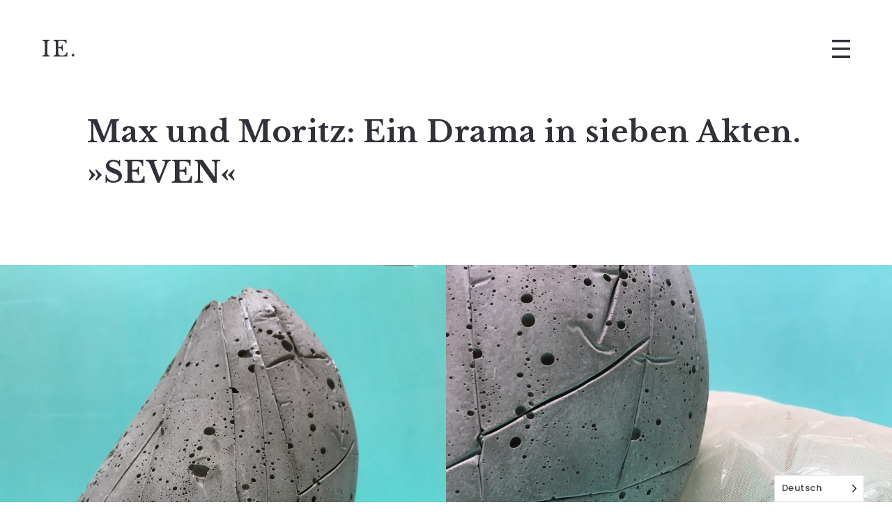

--- FILE ---
content_type: text/html; charset=UTF-8
request_url: https://www.iriseinoeder.com/allgemein/max-und-moritz-seven/
body_size: 41908
content:
<!DOCTYPE html>
<html lang="de">
  <head>
    <meta http-equiv="Content-Type" content="text/html; charset=UTF-8" />
    <meta name="format-detection" content="telephone=no" />
    <meta property="og:image" content="https://www.iriseinoeder.com/wp-content/uploads/2021/10/IRIS-EINOEDER_Max-and-Moritz_act7_high_res3.jpg" />    <link rel="profile" href="http://gmpg.org/xfn/11">
	<link rel="pingback" href="https://www.iriseinoeder.com/xmlrpc.php">
    <meta name="viewport" content="width=device-width, initial-scale=1.0, viewport-fit=cover">
	    
    <title>Max und Moritz: Ein Drama in sieben Akten. »SEVEN« &#8211; Iris Einoeder Art</title>
<meta name='robots' content='max-image-preview:large' />
	<style>img:is([sizes="auto" i], [sizes^="auto," i]) { contain-intrinsic-size: 3000px 1500px }</style>
	<link rel='dns-prefetch' href='//fonts.googleapis.com' />
<link rel="alternate" type="application/rss+xml" title="Iris Einoeder Art &raquo; Feed" href="https://www.iriseinoeder.com/feed/" />
<link rel="alternate" type="application/rss+xml" title="Iris Einoeder Art &raquo; Kommentar-Feed" href="https://www.iriseinoeder.com/comments/feed/" />
<script type="text/javascript">
/* <![CDATA[ */
window._wpemojiSettings = {"baseUrl":"https:\/\/s.w.org\/images\/core\/emoji\/16.0.1\/72x72\/","ext":".png","svgUrl":"https:\/\/s.w.org\/images\/core\/emoji\/16.0.1\/svg\/","svgExt":".svg","source":{"concatemoji":"https:\/\/www.iriseinoeder.com\/wp-includes\/js\/wp-emoji-release.min.js?ver=6.8.3"}};
/*! This file is auto-generated */
!function(s,n){var o,i,e;function c(e){try{var t={supportTests:e,timestamp:(new Date).valueOf()};sessionStorage.setItem(o,JSON.stringify(t))}catch(e){}}function p(e,t,n){e.clearRect(0,0,e.canvas.width,e.canvas.height),e.fillText(t,0,0);var t=new Uint32Array(e.getImageData(0,0,e.canvas.width,e.canvas.height).data),a=(e.clearRect(0,0,e.canvas.width,e.canvas.height),e.fillText(n,0,0),new Uint32Array(e.getImageData(0,0,e.canvas.width,e.canvas.height).data));return t.every(function(e,t){return e===a[t]})}function u(e,t){e.clearRect(0,0,e.canvas.width,e.canvas.height),e.fillText(t,0,0);for(var n=e.getImageData(16,16,1,1),a=0;a<n.data.length;a++)if(0!==n.data[a])return!1;return!0}function f(e,t,n,a){switch(t){case"flag":return n(e,"\ud83c\udff3\ufe0f\u200d\u26a7\ufe0f","\ud83c\udff3\ufe0f\u200b\u26a7\ufe0f")?!1:!n(e,"\ud83c\udde8\ud83c\uddf6","\ud83c\udde8\u200b\ud83c\uddf6")&&!n(e,"\ud83c\udff4\udb40\udc67\udb40\udc62\udb40\udc65\udb40\udc6e\udb40\udc67\udb40\udc7f","\ud83c\udff4\u200b\udb40\udc67\u200b\udb40\udc62\u200b\udb40\udc65\u200b\udb40\udc6e\u200b\udb40\udc67\u200b\udb40\udc7f");case"emoji":return!a(e,"\ud83e\udedf")}return!1}function g(e,t,n,a){var r="undefined"!=typeof WorkerGlobalScope&&self instanceof WorkerGlobalScope?new OffscreenCanvas(300,150):s.createElement("canvas"),o=r.getContext("2d",{willReadFrequently:!0}),i=(o.textBaseline="top",o.font="600 32px Arial",{});return e.forEach(function(e){i[e]=t(o,e,n,a)}),i}function t(e){var t=s.createElement("script");t.src=e,t.defer=!0,s.head.appendChild(t)}"undefined"!=typeof Promise&&(o="wpEmojiSettingsSupports",i=["flag","emoji"],n.supports={everything:!0,everythingExceptFlag:!0},e=new Promise(function(e){s.addEventListener("DOMContentLoaded",e,{once:!0})}),new Promise(function(t){var n=function(){try{var e=JSON.parse(sessionStorage.getItem(o));if("object"==typeof e&&"number"==typeof e.timestamp&&(new Date).valueOf()<e.timestamp+604800&&"object"==typeof e.supportTests)return e.supportTests}catch(e){}return null}();if(!n){if("undefined"!=typeof Worker&&"undefined"!=typeof OffscreenCanvas&&"undefined"!=typeof URL&&URL.createObjectURL&&"undefined"!=typeof Blob)try{var e="postMessage("+g.toString()+"("+[JSON.stringify(i),f.toString(),p.toString(),u.toString()].join(",")+"));",a=new Blob([e],{type:"text/javascript"}),r=new Worker(URL.createObjectURL(a),{name:"wpTestEmojiSupports"});return void(r.onmessage=function(e){c(n=e.data),r.terminate(),t(n)})}catch(e){}c(n=g(i,f,p,u))}t(n)}).then(function(e){for(var t in e)n.supports[t]=e[t],n.supports.everything=n.supports.everything&&n.supports[t],"flag"!==t&&(n.supports.everythingExceptFlag=n.supports.everythingExceptFlag&&n.supports[t]);n.supports.everythingExceptFlag=n.supports.everythingExceptFlag&&!n.supports.flag,n.DOMReady=!1,n.readyCallback=function(){n.DOMReady=!0}}).then(function(){return e}).then(function(){var e;n.supports.everything||(n.readyCallback(),(e=n.source||{}).concatemoji?t(e.concatemoji):e.wpemoji&&e.twemoji&&(t(e.twemoji),t(e.wpemoji)))}))}((window,document),window._wpemojiSettings);
/* ]]> */
</script>
<style id='wp-emoji-styles-inline-css' type='text/css'>

	img.wp-smiley, img.emoji {
		display: inline !important;
		border: none !important;
		box-shadow: none !important;
		height: 1em !important;
		width: 1em !important;
		margin: 0 0.07em !important;
		vertical-align: -0.1em !important;
		background: none !important;
		padding: 0 !important;
	}
</style>
<link rel='stylesheet' id='wp-block-library-css' href='https://www.iriseinoeder.com/wp-includes/css/dist/block-library/style.min.css?ver=6.8.3' type='text/css' media='all' />
<style id='classic-theme-styles-inline-css' type='text/css'>
/*! This file is auto-generated */
.wp-block-button__link{color:#fff;background-color:#32373c;border-radius:9999px;box-shadow:none;text-decoration:none;padding:calc(.667em + 2px) calc(1.333em + 2px);font-size:1.125em}.wp-block-file__button{background:#32373c;color:#fff;text-decoration:none}
</style>
<style id='global-styles-inline-css' type='text/css'>
:root{--wp--preset--aspect-ratio--square: 1;--wp--preset--aspect-ratio--4-3: 4/3;--wp--preset--aspect-ratio--3-4: 3/4;--wp--preset--aspect-ratio--3-2: 3/2;--wp--preset--aspect-ratio--2-3: 2/3;--wp--preset--aspect-ratio--16-9: 16/9;--wp--preset--aspect-ratio--9-16: 9/16;--wp--preset--color--black: #000000;--wp--preset--color--cyan-bluish-gray: #abb8c3;--wp--preset--color--white: #ffffff;--wp--preset--color--pale-pink: #f78da7;--wp--preset--color--vivid-red: #cf2e2e;--wp--preset--color--luminous-vivid-orange: #ff6900;--wp--preset--color--luminous-vivid-amber: #fcb900;--wp--preset--color--light-green-cyan: #7bdcb5;--wp--preset--color--vivid-green-cyan: #00d084;--wp--preset--color--pale-cyan-blue: #8ed1fc;--wp--preset--color--vivid-cyan-blue: #0693e3;--wp--preset--color--vivid-purple: #9b51e0;--wp--preset--gradient--vivid-cyan-blue-to-vivid-purple: linear-gradient(135deg,rgba(6,147,227,1) 0%,rgb(155,81,224) 100%);--wp--preset--gradient--light-green-cyan-to-vivid-green-cyan: linear-gradient(135deg,rgb(122,220,180) 0%,rgb(0,208,130) 100%);--wp--preset--gradient--luminous-vivid-amber-to-luminous-vivid-orange: linear-gradient(135deg,rgba(252,185,0,1) 0%,rgba(255,105,0,1) 100%);--wp--preset--gradient--luminous-vivid-orange-to-vivid-red: linear-gradient(135deg,rgba(255,105,0,1) 0%,rgb(207,46,46) 100%);--wp--preset--gradient--very-light-gray-to-cyan-bluish-gray: linear-gradient(135deg,rgb(238,238,238) 0%,rgb(169,184,195) 100%);--wp--preset--gradient--cool-to-warm-spectrum: linear-gradient(135deg,rgb(74,234,220) 0%,rgb(151,120,209) 20%,rgb(207,42,186) 40%,rgb(238,44,130) 60%,rgb(251,105,98) 80%,rgb(254,248,76) 100%);--wp--preset--gradient--blush-light-purple: linear-gradient(135deg,rgb(255,206,236) 0%,rgb(152,150,240) 100%);--wp--preset--gradient--blush-bordeaux: linear-gradient(135deg,rgb(254,205,165) 0%,rgb(254,45,45) 50%,rgb(107,0,62) 100%);--wp--preset--gradient--luminous-dusk: linear-gradient(135deg,rgb(255,203,112) 0%,rgb(199,81,192) 50%,rgb(65,88,208) 100%);--wp--preset--gradient--pale-ocean: linear-gradient(135deg,rgb(255,245,203) 0%,rgb(182,227,212) 50%,rgb(51,167,181) 100%);--wp--preset--gradient--electric-grass: linear-gradient(135deg,rgb(202,248,128) 0%,rgb(113,206,126) 100%);--wp--preset--gradient--midnight: linear-gradient(135deg,rgb(2,3,129) 0%,rgb(40,116,252) 100%);--wp--preset--font-size--small: 13px;--wp--preset--font-size--medium: 20px;--wp--preset--font-size--large: 36px;--wp--preset--font-size--x-large: 42px;--wp--preset--spacing--20: 0.44rem;--wp--preset--spacing--30: 0.67rem;--wp--preset--spacing--40: 1rem;--wp--preset--spacing--50: 1.5rem;--wp--preset--spacing--60: 2.25rem;--wp--preset--spacing--70: 3.38rem;--wp--preset--spacing--80: 5.06rem;--wp--preset--shadow--natural: 6px 6px 9px rgba(0, 0, 0, 0.2);--wp--preset--shadow--deep: 12px 12px 50px rgba(0, 0, 0, 0.4);--wp--preset--shadow--sharp: 6px 6px 0px rgba(0, 0, 0, 0.2);--wp--preset--shadow--outlined: 6px 6px 0px -3px rgba(255, 255, 255, 1), 6px 6px rgba(0, 0, 0, 1);--wp--preset--shadow--crisp: 6px 6px 0px rgba(0, 0, 0, 1);}:where(.is-layout-flex){gap: 0.5em;}:where(.is-layout-grid){gap: 0.5em;}body .is-layout-flex{display: flex;}.is-layout-flex{flex-wrap: wrap;align-items: center;}.is-layout-flex > :is(*, div){margin: 0;}body .is-layout-grid{display: grid;}.is-layout-grid > :is(*, div){margin: 0;}:where(.wp-block-columns.is-layout-flex){gap: 2em;}:where(.wp-block-columns.is-layout-grid){gap: 2em;}:where(.wp-block-post-template.is-layout-flex){gap: 1.25em;}:where(.wp-block-post-template.is-layout-grid){gap: 1.25em;}.has-black-color{color: var(--wp--preset--color--black) !important;}.has-cyan-bluish-gray-color{color: var(--wp--preset--color--cyan-bluish-gray) !important;}.has-white-color{color: var(--wp--preset--color--white) !important;}.has-pale-pink-color{color: var(--wp--preset--color--pale-pink) !important;}.has-vivid-red-color{color: var(--wp--preset--color--vivid-red) !important;}.has-luminous-vivid-orange-color{color: var(--wp--preset--color--luminous-vivid-orange) !important;}.has-luminous-vivid-amber-color{color: var(--wp--preset--color--luminous-vivid-amber) !important;}.has-light-green-cyan-color{color: var(--wp--preset--color--light-green-cyan) !important;}.has-vivid-green-cyan-color{color: var(--wp--preset--color--vivid-green-cyan) !important;}.has-pale-cyan-blue-color{color: var(--wp--preset--color--pale-cyan-blue) !important;}.has-vivid-cyan-blue-color{color: var(--wp--preset--color--vivid-cyan-blue) !important;}.has-vivid-purple-color{color: var(--wp--preset--color--vivid-purple) !important;}.has-black-background-color{background-color: var(--wp--preset--color--black) !important;}.has-cyan-bluish-gray-background-color{background-color: var(--wp--preset--color--cyan-bluish-gray) !important;}.has-white-background-color{background-color: var(--wp--preset--color--white) !important;}.has-pale-pink-background-color{background-color: var(--wp--preset--color--pale-pink) !important;}.has-vivid-red-background-color{background-color: var(--wp--preset--color--vivid-red) !important;}.has-luminous-vivid-orange-background-color{background-color: var(--wp--preset--color--luminous-vivid-orange) !important;}.has-luminous-vivid-amber-background-color{background-color: var(--wp--preset--color--luminous-vivid-amber) !important;}.has-light-green-cyan-background-color{background-color: var(--wp--preset--color--light-green-cyan) !important;}.has-vivid-green-cyan-background-color{background-color: var(--wp--preset--color--vivid-green-cyan) !important;}.has-pale-cyan-blue-background-color{background-color: var(--wp--preset--color--pale-cyan-blue) !important;}.has-vivid-cyan-blue-background-color{background-color: var(--wp--preset--color--vivid-cyan-blue) !important;}.has-vivid-purple-background-color{background-color: var(--wp--preset--color--vivid-purple) !important;}.has-black-border-color{border-color: var(--wp--preset--color--black) !important;}.has-cyan-bluish-gray-border-color{border-color: var(--wp--preset--color--cyan-bluish-gray) !important;}.has-white-border-color{border-color: var(--wp--preset--color--white) !important;}.has-pale-pink-border-color{border-color: var(--wp--preset--color--pale-pink) !important;}.has-vivid-red-border-color{border-color: var(--wp--preset--color--vivid-red) !important;}.has-luminous-vivid-orange-border-color{border-color: var(--wp--preset--color--luminous-vivid-orange) !important;}.has-luminous-vivid-amber-border-color{border-color: var(--wp--preset--color--luminous-vivid-amber) !important;}.has-light-green-cyan-border-color{border-color: var(--wp--preset--color--light-green-cyan) !important;}.has-vivid-green-cyan-border-color{border-color: var(--wp--preset--color--vivid-green-cyan) !important;}.has-pale-cyan-blue-border-color{border-color: var(--wp--preset--color--pale-cyan-blue) !important;}.has-vivid-cyan-blue-border-color{border-color: var(--wp--preset--color--vivid-cyan-blue) !important;}.has-vivid-purple-border-color{border-color: var(--wp--preset--color--vivid-purple) !important;}.has-vivid-cyan-blue-to-vivid-purple-gradient-background{background: var(--wp--preset--gradient--vivid-cyan-blue-to-vivid-purple) !important;}.has-light-green-cyan-to-vivid-green-cyan-gradient-background{background: var(--wp--preset--gradient--light-green-cyan-to-vivid-green-cyan) !important;}.has-luminous-vivid-amber-to-luminous-vivid-orange-gradient-background{background: var(--wp--preset--gradient--luminous-vivid-amber-to-luminous-vivid-orange) !important;}.has-luminous-vivid-orange-to-vivid-red-gradient-background{background: var(--wp--preset--gradient--luminous-vivid-orange-to-vivid-red) !important;}.has-very-light-gray-to-cyan-bluish-gray-gradient-background{background: var(--wp--preset--gradient--very-light-gray-to-cyan-bluish-gray) !important;}.has-cool-to-warm-spectrum-gradient-background{background: var(--wp--preset--gradient--cool-to-warm-spectrum) !important;}.has-blush-light-purple-gradient-background{background: var(--wp--preset--gradient--blush-light-purple) !important;}.has-blush-bordeaux-gradient-background{background: var(--wp--preset--gradient--blush-bordeaux) !important;}.has-luminous-dusk-gradient-background{background: var(--wp--preset--gradient--luminous-dusk) !important;}.has-pale-ocean-gradient-background{background: var(--wp--preset--gradient--pale-ocean) !important;}.has-electric-grass-gradient-background{background: var(--wp--preset--gradient--electric-grass) !important;}.has-midnight-gradient-background{background: var(--wp--preset--gradient--midnight) !important;}.has-small-font-size{font-size: var(--wp--preset--font-size--small) !important;}.has-medium-font-size{font-size: var(--wp--preset--font-size--medium) !important;}.has-large-font-size{font-size: var(--wp--preset--font-size--large) !important;}.has-x-large-font-size{font-size: var(--wp--preset--font-size--x-large) !important;}
:where(.wp-block-post-template.is-layout-flex){gap: 1.25em;}:where(.wp-block-post-template.is-layout-grid){gap: 1.25em;}
:where(.wp-block-columns.is-layout-flex){gap: 2em;}:where(.wp-block-columns.is-layout-grid){gap: 2em;}
:root :where(.wp-block-pullquote){font-size: 1.5em;line-height: 1.6;}
</style>
<link rel='stylesheet' id='bootstrap-css' href='https://www.iriseinoeder.com/wp-content/plugins/bm-builder/assets/css/bootstrap.min.css?ver=3.3.7' type='text/css' media='all' />
<link rel='stylesheet' id='owl-carousel-css' href='https://www.iriseinoeder.com/wp-content/plugins/bm-builder/assets/css/owl.carousel.min.css?ver=2.3.0' type='text/css' media='all' />
<link rel='stylesheet' id='ux-default-font-css' href='https://www.iriseinoeder.com/wp-content/plugins/bm-builder/assets/css/default-fonts.css?ver=3.16.3' type='text/css' media='all' />
<link rel='stylesheet' id='ux-cb-modules-style-css' href='https://www.iriseinoeder.com/wp-content/plugins/bm-builder/assets/css/modules-style.min.css?ver=3.16.3' type='text/css' media='all' />
<link rel='stylesheet' id='weglot-css-css' href='https://www.iriseinoeder.com/wp-content/plugins/weglot/dist/css/front-css.css?ver=4.3.3' type='text/css' media='all' />
<link rel='stylesheet' id='new-flag-css-css' href='https://www.iriseinoeder.com/wp-content/plugins/weglot/dist/css/new-flags.css?ver=4.3.3' type='text/css' media='all' />
<link rel='stylesheet' id='fontawesome-brand-min-css' href='https://www.iriseinoeder.com/wp-content/themes/air-theme2/styles/fontawesome-brand-min.css?ver=6.5.1' type='text/css' media='screen' />
<link rel='stylesheet' id='google-fonts-Poppins-css' href='https://fonts.googleapis.com/css?family=Poppins%3A300%2C500%2C600&#038;ver=1.0.0' type='text/css' media='screen' />
<link rel='stylesheet' id='google-fonts-Libre+Baskerville-css' href='https://fonts.googleapis.com/css?family=Libre+Baskerville%3A400%2C700&#038;ver=1.0.0' type='text/css' media='screen' />
<link rel='stylesheet' id='airtheme-default-fonts-css' href='https://www.iriseinoeder.com/wp-content/themes/air-theme2/styles/default-fonts.css?ver=1.0.0' type='text/css' media='screen' />
<link rel='stylesheet' id='photoswipe-css' href='https://www.iriseinoeder.com/wp-content/plugins/bm-builder/assets/css/photoswipe.css?ver=4.1.3' type='text/css' media='all' />
<link rel='stylesheet' id='airtheme-archive-style-css' href='https://www.iriseinoeder.com/wp-content/themes/air-theme2/styles/archive.css?ver=1.0.0' type='text/css' media='screen' />
<link rel='stylesheet' id='airtheme-menuicon-hamburg-css' href='https://www.iriseinoeder.com/wp-content/themes/air-theme2/styles/menuicon-hamburg.css?ver=1.0' type='text/css' media='screen' />
<link rel='stylesheet' id='airtheme-interface-style-css' href='https://www.iriseinoeder.com/wp-content/themes/air-theme2/styles/style.css?ver=2.1.0' type='text/css' media='screen' />
<style id='airtheme-interface-style-inline-css' type='text/css'>
body{ --color-hightlight:#CFBCA6; --color-bg:#FFFFFF; --color-header-bg:#FFFFFF; --color-pageloader-bg:#FFFFFF; --body-border-color:#C8C8CC; --color-auxiliary: #F8F8F8; --color-logo:#313139; --color-alt-logo:#FFFFFF; --color-tagline:#313139; --color-alt-tagline:#FFFFFF; --color-menu:#313139; --color-alt-menu:#FFFFFF; --color-menu-hover:#313139; --color-menu-current:#313139; --color-menu-hover-alt:#FFFFFF; --color-menu-current-alt:#FFFFFF; --bgcolor-expanded-panel:#FFFFFF; --color-text-logo-expanded-panel:#313139; --color-tagline-expanded-panel:#313139; --color-menu-expanded-panel:#313139; --color-menu-expanded-panel-hover:#313139; --color-menu-expanded-panel-current:#313139; --color-title:#313139; --color-content:#414145; --color-content-linked:#CFBCA6; --color-content-hover:#414145; --color-meta:#ADADAD; --color-meta-link:#B8A772; --color-single-portfolio-caption:#666666; --color-single-navi:#313139; --color-comment-tit:#313139; --color-comment-con:#313139; --color-comment-author:#313139; --color-selection:#000000; --color-selection-bg:#F0E8DF; --color-button-text:#313139; --color-button-bg-hover:#313139; --color-input-text:#ADADAD; --color-input-text-focus:#313139; --color-widget-tit:#F0F0F0; --bg-widget-tit:#414145; --color-widget:#313139; --color-widget-link-hover:#C2AB6B; --color-footer-bg:#FFFFFF; --color-footer-text:#313139;} :root{ --marginBottomLogo: 20px; } @media (min-width: 768px) { } @media (min-width: 1200px) { .container,.container-class.container .bm-wrap.module.col-0:not(.bm-force-full) > .module-inside { width: 1070px!important; --width-container:1070px; } :root{--mainWidth:1070px;} body.single .container,body.single .container-class.container .bm-wrap.module.col-0:not(.bm-force-full) > .module-inside { width: 1070px!important; --width-container:1070px; } body.single{--mainWidth:1070px;} } .back-top-wrap,.back-top-svg{bottom:72px;}:root{--logo-height: 30px;--footerlogo-height: 30px;--marginleft-menuicon: 20px;--marginleft-menuicon-m: 15px;--marginleft-headericon: 20px;--marginleft-headericon-m: 15px;--hspacing-social-items-head: 20px;--hspacing-social-items-head-m: 10px;--marginL-social-head: 20px;--marginL-social-head-m: 10px;--fontsize-head-social: 24px;--fontsize-head-social-m: 20px;--hspacing-social-items-expand: 20px;--hspacing-social-items-expand-m: 10px;--fontsize-expand-social: 24px;--fontsize-expand-social-m: 20px;--hspacing-social-items-foot: 20px;--hspacing-social-items-foot-m: 10px;--fontsize-foot-social: 24px;--fontsize-foot-social-m: 20px;--padingTBfooter: 60px;--padingTBfooterM: 20px;--archiveItemsSpaceH: 30px;--archiveItemsSpaceHM: 20px;--archiveItemsSpaceV: 100px;--archiveItemsSpaceVM: 40px;}
</style>
<!--[if lte IE 9]>
<link rel='stylesheet' id='airtheme-interface-ie-css' href='https://www.iriseinoeder.com/wp-content/themes/air-theme2/styles/ie.css?ver=6.8.3' type='text/css' media='all' />
<![endif]-->
<script type="text/javascript" src="https://www.iriseinoeder.com/wp-includes/js/jquery/jquery.min.js?ver=3.7.1" id="jquery-core-js"></script>
<script type="text/javascript" src="https://www.iriseinoeder.com/wp-includes/js/jquery/jquery-migrate.min.js?ver=3.4.1" id="jquery-migrate-js"></script>
<script type="text/javascript" id="jquery-js-after">
/* <![CDATA[ */
var seaFontData = {};
var photoSwipeLocalize = [];photoSwipeLocalize.push({id:"facebook", label:"Share on Facebook", url:"https://www.facebook.com/sharer/sharer.php?u={{url}}"});photoSwipeLocalize.push({id:"twitter", label:"Tweet", url:"https://twitter.com/intent/tweet?text={{text}}&url={{url}}"});photoSwipeLocalize.push({id:"pinterest", label:"Pin it", url:"http://www.pinterest.com/pin/create/button/"+ "?url={{url}}&media={{image_url}}&description={{text}}"});photoSwipeLocalize.push({id:"download", label:"Download image", url:"{{raw_image_url}}", download:true});var seaCopyTipText = "Copied!";var isFilterClick = false;var UxCBModGlobal = [];var UxCBModGlobalAjax = "false";
var ajaxurl = "https://www.iriseinoeder.com/wp-admin/admin-ajax.php";
var JS_PATH = "https://www.iriseinoeder.com/wp-content/themes/air-theme2/js";
/* ]]> */
</script>
<script type="text/javascript" src="https://www.iriseinoeder.com/wp-content/plugins/weglot/dist/front-js.js?ver=4.3.3" id="wp-weglot-js-js"></script>
<link rel="https://api.w.org/" href="https://www.iriseinoeder.com/wp-json/" /><link rel="alternate" title="JSON" type="application/json" href="https://www.iriseinoeder.com/wp-json/wp/v2/posts/1324" /><link rel="EditURI" type="application/rsd+xml" title="RSD" href="https://www.iriseinoeder.com/xmlrpc.php?rsd" />
<meta name="generator" content="WordPress 6.8.3" />
<link rel="canonical" href="https://www.iriseinoeder.com/allgemein/max-und-moritz-seven/" />
<link rel='shortlink' href='https://www.iriseinoeder.com/?p=1324' />
<link rel="alternate" title="oEmbed (JSON)" type="application/json+oembed" href="https://www.iriseinoeder.com/wp-json/oembed/1.0/embed?url=https%3A%2F%2Fwww.iriseinoeder.com%2Fallgemein%2Fmax-und-moritz-seven%2F" />
<link rel="alternate" title="oEmbed (XML)" type="text/xml+oembed" href="https://www.iriseinoeder.com/wp-json/oembed/1.0/embed?url=https%3A%2F%2Fwww.iriseinoeder.com%2Fallgemein%2Fmax-und-moritz-seven%2F&#038;format=xml" />

<link rel="alternate" href="https://www.iriseinoeder.com/allgemein/max-und-moritz-seven/" hreflang="de"/>
<link rel="alternate" href="https://www.iriseinoeder.com/en/allgemein/max-und-moritz-seven/" hreflang="en"/>
<script type="application/json" id="weglot-data">{"website":"https:\/\/iriseinoeder.com","uid":"83955d0e15","project_slug":"ie","language_from":"de","language_from_custom_flag":null,"language_from_custom_name":null,"excluded_paths":[{"type":"CONTAIN","value":"\/datenschutzerklaerung\/","language_button_displayed":true,"exclusion_behavior":"NOT_TRANSLATED","excluded_languages":[],"regex":"\/datenschutzerklaerung\/"}],"excluded_blocks":[],"custom_settings":{"button_style":{"is_dropdown":true,"flag_type":"square","with_name":true,"full_name":true,"custom_css":"","with_flags":false},"translate_search":true,"translate_email":false,"translate_amp":false,"switchers":[{"templates":{"name":"default","hash":"095ffb8d22f66be52959023fa4eeb71a05f20f73"},"location":[],"style":{"with_flags":false,"flag_type":"square","with_name":true,"full_name":true,"is_dropdown":true}}]},"pending_translation_enabled":false,"curl_ssl_check_enabled":true,"languages":[{"language_to":"en","custom_code":null,"custom_name":null,"custom_local_name":null,"provider":null,"enabled":true,"automatic_translation_enabled":false,"deleted_at":null,"connect_host_destination":null,"custom_flag":null}],"organization_slug":"w-93039b7d8f","current_language":"de","switcher_links":{"de":"https:\/\/www.iriseinoeder.com\/allgemein\/max-und-moritz-seven\/?wg-choose-original=true","en":"https:\/\/www.iriseinoeder.com\/en\/allgemein\/max-und-moritz-seven\/?wg-choose-original=false"},"original_path":"\/allgemein\/max-und-moritz-seven\/"}</script><link rel="icon" href="https://www.iriseinoeder.com/wp-content/uploads/2023/07/cropped-iriseinoeder-favicon-01_755-1-32x32.png" sizes="32x32" />
<link rel="icon" href="https://www.iriseinoeder.com/wp-content/uploads/2023/07/cropped-iriseinoeder-favicon-01_755-1-192x192.png" sizes="192x192" />
<link rel="apple-touch-icon" href="https://www.iriseinoeder.com/wp-content/uploads/2023/07/cropped-iriseinoeder-favicon-01_755-1-180x180.png" />
<meta name="msapplication-TileImage" content="https://www.iriseinoeder.com/wp-content/uploads/2023/07/cropped-iriseinoeder-favicon-01_755-1-270x270.png" />
  </head>
  
  <body class="wp-singular post-template-default single single-post postid-1324 single-format-gallery wp-theme-air-theme2  pswp-dark-skin responsive-ux navi-hide hide-menu-desktop showMenupanel1Pc show-menu-icon-mobile menu_hover_default default-logo default-menu default-logo-menu-expand default-logo-menu-mobile header-sticky-none without-page-fadein">

  	<div class="wrap-all">
      
      <div id="jquery_jplayer" class="jp-jplayer"></div><div id="wrap-outer">      
      
<header id="header" class=" " data-scroll="0">

    <div id="header-main" class="header-main container-fluid">

        <div class="navi-logo">

            <div class="logo-wrap">
                <div class="logo " id="logo"><a class="logo-a" href="https://www.iriseinoeder.com/" title="Iris Einoeder Art"><span class="logo-text">IE.</span></a></div>            </div><!--End logo wrap-->

        </div><!--End navi-logo-->

        <div class="head-meta">

            <nav id="navi-header" class="navi-header">
                <div id="navi_wrap" class="menu-menu-1-container"><ul class="menu clearfix"><li id="menu-item-775" class="menu-item menu-item-type-custom menu-item-object-custom menu-item-home menu-item-775"><a href="https://www.iriseinoeder.com">Home</a></li>
<li id="menu-item-900" class="menu-item menu-item-type-post_type menu-item-object-page menu-item-900"><a href="https://www.iriseinoeder.com/portfolio/">Portfolio</a></li>
<li id="menu-item-601" class="menu-item menu-item-type-post_type menu-item-object-page menu-item-601"><a href="https://www.iriseinoeder.com/about/">Biografie</a></li>
<li id="menu-item-603" class="menu-item menu-item-type-post_type menu-item-object-page menu-item-603"><a href="https://www.iriseinoeder.com/contact/">Kontakt</a></li>
</ul></div><!--End #navi_wrap-->
            </nav>

                            <div class="header-bar-social hidden-desktop hidden-mobile">
                        <ul class="socialmeida clearfix">                       
                    <li class="socialmeida-li">
                <a title="Instagram" href="https://www.instagram.com/iriseinoeder" class="socialmeida-a" target="_blank" rel="nofollow noopener noreferrer ">
                    <span class="socialmeida-text">Instagram</span></a>
            </li>
                    <li class="socialmeida-li">
                <a title="Twitter" href="https://twitter.com/iriseinoeder" class="socialmeida-a" target="_blank" rel="nofollow noopener noreferrer ">
                    <span class="socialmeida-text">Twitter</span></a>
            </li>
            </ul>
                </div>
                            <div class="navi-trigger-out navi-trigger-hamburg">
                <a href="javascript:;" id="navi-trigger" class="navi-trigger">
                    <span class="navi-trigger-text">
      <span class="navi-trigger-text-menu navi-trigger-text-inn"></span>
      <span class="navi-trigger-text-close navi-trigger-text-inn"></span>
    </span>
            <span class="navi-trigger-inn"></span>
         <svg class="navi-trigger-svg svg-style01" xmlns="http://www.w3.org/2000/svg" viewBox="0 0 380 380">
            <rect class="svg-style01-line svg-style01-line1" width="380" height="50" />
            <rect class="svg-style01-line svg-style01-line2" width="380" height="50" />
            <rect class="svg-style01-line svg-style01-line3" width="380" height="50" />
        </svg>

                    </a>
            </div>

             
        </div><!--End header-meta-->
   
    </div><!--End header main-->
    
</header><div id="menu-panel" class="menu-panel menu-panel1 menu-panel-align-center menu-panel-bottom-layout-default " >

    <div class="menu-panel-inn container-fluid">
     
        <nav id="navi" class="navi">
            <div class="navi-wrap"><ul class="menu clearfix"><li class="menu-item menu-item-type-custom menu-item-object-custom menu-item-home menu-item-775"><a href="https://www.iriseinoeder.com">Home</a></li>
<li class="menu-item menu-item-type-post_type menu-item-object-page menu-item-900"><a href="https://www.iriseinoeder.com/portfolio/">Portfolio</a></li>
<li class="menu-item menu-item-type-post_type menu-item-object-page menu-item-601"><a href="https://www.iriseinoeder.com/about/">Biografie</a></li>
<li class="menu-item menu-item-type-post_type menu-item-object-page menu-item-603"><a href="https://www.iriseinoeder.com/contact/">Kontakt</a></li>
</ul></div><!--End #navi_wrap-->
        </nav>
        <div id="menu-panel-bottom" class="menu-panel-bottom container-fluid"> 
            <div class="menu-panel-bottom-left col-md-3 col-sm-3 col-xs-5">
                                <div class="search-top-btn-class">
                    <span class="fa fas fa-search seach-icon"></span>
                </div> 
                            </div>
            <div class="menu-panel-bottom-right col-md-9 col-sm-9 col-xs-7">
                            </div>
        </div>
    </div>
    </div>
		
	  <div id="wrap">
	<div id="content">

		        
                        
            
			
	<div class="content_wrap_outer  fullwrap-layout container container-class">

<div class="fullwrap-layout-inn bm-width-100">            
            <div id="content_wrap" class="">
                
                                
                
                <article id="post-1324" class="post-1324 post type-post status-publish format-gallery has-post-thumbnail hentry category-allgemein category-plastik category-werke post_format-post-format-gallery">
                    
					
    <div class=" title-wrap">
        <div class="title-wrap-con">
            <h1 class="title-wrap-tit">Max und Moritz: Ein Drama in sieben Akten. »SEVEN«</h1>
                            <div class="article-meta clearfix">     <br> </div>
                    </div>
    </div>    
<div class="entry clearfix">
<figure class="wp-block-gallery alignwide has-nested-images columns-default is-cropped wp-block-gallery-1 is-layout-flex wp-block-gallery-is-layout-flex">
<figure class="wp-block-image size-full"><img fetchpriority="high" decoding="async" width="960" height="960" data-id="1315" src="https://www.iriseinoeder.com/wp-content/uploads/2021/10/IRIS-EINOEDER_Max-and-Moritz_act7_high_res4.jpg" alt="" class="wp-image-1315" srcset="https://www.iriseinoeder.com/wp-content/uploads/2021/10/IRIS-EINOEDER_Max-and-Moritz_act7_high_res4.jpg 960w, https://www.iriseinoeder.com/wp-content/uploads/2021/10/IRIS-EINOEDER_Max-and-Moritz_act7_high_res4-300x300.jpg 300w, https://www.iriseinoeder.com/wp-content/uploads/2021/10/IRIS-EINOEDER_Max-and-Moritz_act7_high_res4-150x150.jpg 150w, https://www.iriseinoeder.com/wp-content/uploads/2021/10/IRIS-EINOEDER_Max-and-Moritz_act7_high_res4-768x768.jpg 768w, https://www.iriseinoeder.com/wp-content/uploads/2021/10/IRIS-EINOEDER_Max-and-Moritz_act7_high_res4-400x400.jpg 400w, https://www.iriseinoeder.com/wp-content/uploads/2021/10/IRIS-EINOEDER_Max-and-Moritz_act7_high_res4-650x650.jpg 650w" sizes="(max-width: 960px) 100vw, 960px" /></figure>



<figure class="wp-block-image size-full"><img decoding="async" width="960" height="960" data-id="1314" src="https://www.iriseinoeder.com/wp-content/uploads/2021/10/IRIS-EINOEDER_Max-and-Moritz_act7_high_res3.jpg" alt="" class="wp-image-1314" srcset="https://www.iriseinoeder.com/wp-content/uploads/2021/10/IRIS-EINOEDER_Max-and-Moritz_act7_high_res3.jpg 960w, https://www.iriseinoeder.com/wp-content/uploads/2021/10/IRIS-EINOEDER_Max-and-Moritz_act7_high_res3-300x300.jpg 300w, https://www.iriseinoeder.com/wp-content/uploads/2021/10/IRIS-EINOEDER_Max-and-Moritz_act7_high_res3-150x150.jpg 150w, https://www.iriseinoeder.com/wp-content/uploads/2021/10/IRIS-EINOEDER_Max-and-Moritz_act7_high_res3-768x768.jpg 768w, https://www.iriseinoeder.com/wp-content/uploads/2021/10/IRIS-EINOEDER_Max-and-Moritz_act7_high_res3-airtheme-imagebox-thumb-400x400.jpg 400w, https://www.iriseinoeder.com/wp-content/uploads/2021/10/IRIS-EINOEDER_Max-and-Moritz_act7_high_res3-airtheme-image-thumb-1-650x650.jpg 650w" sizes="(max-width: 960px) 100vw, 960px" /></figure>
</figure>



<p>Iris Einoeder, 2021</p>



<p>»SEVEN«, 7. Akt<br>aus der Serie »Max und Moritz: Ein Drama in sieben Akten.«, 2021</p>



<p>Skulptur aus Beton, Stahl, Kohle, Grafit und Mixed Media</p>



<p>&nbsp;</p>



<p>Kurzbeschreibung:</p>



<p>Kategorien: Plastik</p>
<div class="clear"></div></div>
	
	 
                    
                </article><!--end article-->
                
                 
            </div><!--End content_wrap-->

                            
            </div>
</div><!--End content_wrap_outer-->        
        <div class="univer-color"></div>    
    </div><!--End content-->
	
      <footer id="footer" class="footer-cols-layout footer-cols-layout-mobile">
    <div class="footer-info footer-horizon-center footer-horizon-left-mobile">
    <div class="container-fluid">
        <div class="footer-cols-item footer-cols-item-mobile">	<div class="footer-social">
		<ul class="socialmeida clearfix">						
							
				<li class="socialmeida-li">
                    <a title="Instagram" href="https://www.instagram.com/iriseinoeder" class="socialmeida-a" target="_blank" rel="nofollow noopener noreferrer ">
                        <span class="socialmeida-text">Instagram</span>                    </a>
                </li>
							
				<li class="socialmeida-li">
                    <a title="Twitter" href="https://twitter.com/iriseinoeder" class="socialmeida-a" target="_blank" rel="nofollow noopener noreferrer ">
                        <span class="socialmeida-text">Twitter</span>                    </a>
                </li>
					</ul>
	</div>
</div>    </div>
</div></footer>

      </div><!--End wrap -->	  
	  	</div><!--End wrap-outer-->
		<div class="back-top-wrap center-ux container-fluid hidden-xs"><div id="back-top"></div></div>

</div><!--End wrap-all-->
<div class="search-pop-panel" id="search-pop-panel"><form class="form-search-panel"  method="get" action="https://www.iriseinoeder.com"><input type="search" name="s" class="input_search_panel" placeholder="Type and Hit Enter"></form></div><div class="pswp" tabindex="-1" role="dialog" aria-hidden="true">

    <div class="pswp__bg"></div>

    <div class="pswp__scroll-wrap">

        <div class="pswp__container">
            <div class="pswp__item"></div>
            <div class="pswp__item"></div>
            <div class="pswp__item"></div>
        </div>

        <div class="pswp__ui pswp__ui--hidden">

            <div class="pswp__top-bar">

                <div class="pswp__counter"></div>

                <button class="pswp__button pswp__button--close" title="Schließen"></button>

                <button class="pswp__button pswp__button--share" title="Aktie"></button>

                <button class="pswp__button pswp__button--fs" title="Vollbild umschalten"></button>

                <button class="pswp__button pswp__button--zoom" title="Hineinzoomen/Rauszoomen"></button>

                <div class="pswp__preloader">
                    <div class="pswp__preloader__icn">
                      <div class="pswp__preloader__cut">
                        <div class="pswp__preloader__donut"></div>
                      </div>
                    </div>
                </div>
            </div>

            <div class="pswp__share-modal pswp__share-modal--hidden pswp__single-tap">
                <div class="pswp__share-tooltip"></div> 
            </div>

            <button class="pswp__button pswp__button--arrow--left" title="Bisherige">
            </button>

            <button class="pswp__button pswp__button--arrow--right" title="Nächster">
            </button>

            <div class="pswp__caption">
                <div class="pswp__caption__center"></div>
            </div>

        </div>

    </div>

</div><div id="get-scroll-width"></div>
	  <script type="speculationrules">
{"prefetch":[{"source":"document","where":{"and":[{"href_matches":"\/*"},{"not":{"href_matches":["\/wp-*.php","\/wp-admin\/*","\/wp-content\/uploads\/*","\/wp-content\/*","\/wp-content\/plugins\/*","\/wp-content\/themes\/air-theme2\/*","\/*\\?(.+)"]}},{"not":{"selector_matches":"a[rel~=\"nofollow\"]"}},{"not":{"selector_matches":".no-prefetch, .no-prefetch a"}}]},"eagerness":"conservative"}]}
</script>
<style id='core-block-supports-inline-css' type='text/css'>
.wp-block-gallery.wp-block-gallery-1{--wp--style--unstable-gallery-gap:var( --wp--style--gallery-gap-default, var( --gallery-block--gutter-size, var( --wp--style--block-gap, 0.5em ) ) );gap:var( --wp--style--gallery-gap-default, var( --gallery-block--gutter-size, var( --wp--style--block-gap, 0.5em ) ) );}
</style>
<script type="text/javascript" src="https://www.iriseinoeder.com/wp-content/plugins/bm-builder/assets/js/sea_lib.min.js?ver=3.16.3" id="sea-lib-js"></script>
<script type="text/javascript" src="https://www.iriseinoeder.com/wp-content/themes/air-theme2/js/jquery.waypoints.min.js?ver=4.0.1" id="waypoints-js"></script>
<script type="text/javascript" src="https://www.iriseinoeder.com/wp-content/plugins/bm-builder/assets/js/gsap.min.js?ver=3.7.1" id="gsap-js"></script>
<script type="text/javascript" src="https://www.iriseinoeder.com/wp-content/plugins/bm-builder/assets/js/ScrollTrigger.min.js?ver=3.7.1" id="ScrollTrigger-js"></script>
<script type="text/javascript" src="https://www.iriseinoeder.com/wp-content/plugins/bm-builder/assets/js/ScrollToPlugin.min.js?ver=3.7.1" id="ScrollToPlugin-js"></script>
<script type="text/javascript" src="https://www.iriseinoeder.com/wp-content/plugins/bm-builder/assets/js/isotope.pkgd.min.js?ver=3.0.6" id="isotope-js"></script>
<script type="text/javascript" src="https://www.iriseinoeder.com/wp-content/plugins/bm-builder/assets/js/packery-mode.pkgd.min.js?ver=2.0.0" id="packery-mode-js"></script>
<script type="text/javascript" src="https://www.iriseinoeder.com/wp-content/plugins/bm-builder/assets/js/lazyload.min.js?ver=17.8.2" id="lazyload-js"></script>
<script type="text/javascript" src="https://www.iriseinoeder.com/wp-content/plugins/bm-builder/assets/js/owl.carousel.min.js?ver=2.3.4" id="owl.carousel-js"></script>
<script type="text/javascript" src="https://www.iriseinoeder.com/wp-content/plugins/bm-builder/assets/js/photoswipe.min.js?ver=4.1.3" id="photoswipe-js"></script>
<script type="text/javascript" src="https://www.iriseinoeder.com/wp-content/plugins/bm-builder/assets/js/photoswipe-ui-default.min.js?ver=4.1.3" id="photoswipe-ui-default-js"></script>
<script type="text/javascript" src="https://www.iriseinoeder.com/wp-content/plugins/bm-builder/assets/js/fontfaceobserver.js?ver=2.1.0" id="fontfaceobserver-js"></script>
<script type="text/javascript" src="https://www.iriseinoeder.com/wp-content/plugins/bm-builder/assets/js/player.min.js?ver=2.20.1" id="vimeoPlayer-js"></script>
<script type="text/javascript" src="https://www.iriseinoeder.com/wp-content/plugins/bm-builder/assets/js/modules-global.min.js?ver=3.16.3" id="ux-cb-modules-global-js"></script>
<script type="text/javascript" src="https://www.iriseinoeder.com/wp-content/themes/air-theme2/js/modernizr-custom.js?ver=3.5.0" id="modernizr-custom-js"></script>
<script type="text/javascript" src="https://www.iriseinoeder.com/wp-content/themes/air-theme2/js/jquery.jplayer.min.js?ver=2.2.1" id="jplayer-js"></script>
<script type="text/javascript" src="https://www.iriseinoeder.com/wp-includes/js/imagesloaded.min.js?ver=5.0.0" id="imagesloaded-js"></script>
<script type="text/javascript" src="https://www.iriseinoeder.com/wp-includes/js/comment-reply.min.js?ver=6.8.3" id="comment-reply-js" async="async" data-wp-strategy="async"></script>
<script type="text/javascript" src="https://www.iriseinoeder.com/wp-content/themes/air-theme2/js/custom.theme.js?ver=2.1.0" id="airtheme-interface-theme-js"></script>

  <!--Weglot 4.3.3--><aside data-wg-notranslate="" class="country-selector weglot-dropdown close_outside_click closed weglot-default wg-" tabindex="0" aria-expanded="false" aria-label="Language selected: German"><input id="wg69812de13f9b95.813540041770073569694" class="weglot_choice" type="checkbox" name="menu"/><label data-l="de" tabindex="-1" for="wg69812de13f9b95.813540041770073569694" class="wgcurrent wg-li weglot-lang weglot-language flag-2 wg-de" data-code-language="wg-de" data-name-language="Deutsch"><span class="wglanguage-name">Deutsch</span></label><ul role="none"><li data-l="en" class="wg-li weglot-lang weglot-language flag-2 wg-en" data-code-language="en" role="option"><a title="Language switcher : English" class="weglot-language-en" role="option" data-wg-notranslate="" href="https://www.iriseinoeder.com/en/allgemein/max-und-moritz-seven/?wg-choose-original=false">English</a></li></ul></aside> </body>
</html>

--- FILE ---
content_type: text/css
request_url: https://www.iriseinoeder.com/wp-content/themes/air-theme2/styles/menuicon-hamburg.css?ver=1.0
body_size: 5585
content:
/* Air theme - Menu icon style hamburg */
.svg-style01,
.svg-style02 {
	text-rendering: geometricPrecision;
	shape-rendering: geometricPrecision;
	white-space: pre;
}

.svg-style01-line1 {
	opacity: 1;
	width: 380.605px;
	height: 50px;
	-webkit-transform: translate(190px,25px) translate(-190px,-25px);
	-ms-transform: translate(190px,25px) translate(-190px,-25px);
	transform: translate(190px,25px) translate(-190px,-25px);
}

.hide_mobile_menu .svg-style01-line1 {
	animation: hs1_a0_tb .3s linear both, hs1_a0_ob .3s linear both;
}

.svg-style01-line2 {
	width: 379.916px;
	height: 50px;
	-webkit-transform: translate(190px,190px) translate(-190px,-25px);
	-ms-transform: translate(190px,190px) translate(-190px,-25px);
	transform: translate(190px,190px) translate(-190px,-25px);
}

.hide_mobile_menu .svg-style01-line2 {
	animation: hs1_a1_tb .3s linear both;
}

.svg-style01-line3 {
	opacity: 1;
	width: 380.605px;
	height: 49.9847px;
	-webkit-transform: translate(190px,355px) translate(-190px,-25px);
	-ms-transform: translate(190px,355px) translate(-190px,-25px);
	transform: translate(190px,355px) translate(-190px,-25px);
}

.hide_mobile_menu .svg-style01-line3 {
	animation: hs1_a2_tb .3s linear both, hs1_a2_ob .3s linear both;
}

.show_mobile_menu .svg-style01-line1 {
	animation: hs1_a0_t .3s linear both, hs1_a0_o .3s linear both;
}

.show_mobile_menu .svg-style01-line2 {
	animation: hs1_a1_t .3s linear both;
}

.show_mobile_menu .svg-style01-line3 {
	animation: hs1_a2_t .3s linear both, hs1_a2_o .3s linear both;
}

@keyframes hs1_a0_t {
	0% {
		transform: translate(190px,25px) rotate(0deg) scale(1,1) translate(-190px,-25px);
	}

	31.25% {
		transform: translate(190px,25px) rotate(0deg) scale(0.13137,1) translate(-190px,-25px);
	}

	50% {
		transform: translate(190px,190px) rotate(0deg) scale(0.13137,1) translate(-190px,-25px);
	}

	68.75% {
		transform: translate(190px,190px) rotate(45deg) scale(0.13137,1) translate(-190px,-25px);
	}

	100% {
		transform: translate(190px,190px) rotate(45deg) scale(0.13137,1) translate(-190px,-25px);
	}
}

@keyframes hs1_a0_o {
	0% {
		opacity: 1;
	}

	50% {
		opacity: 1;
	}

	68.75% {
		opacity: 0;
	}

	100% {
		opacity: 0;
	}
}

@keyframes hs1_a1_t {
	0% {
		transform: translate(190px,190px) rotate(0deg) scale(1,1) translate(-190px,-25px);
	}

	31.25% {
		transform: translate(190px,190px) rotate(0deg) scale(0.13137,1) translate(-190px,-25px);
	}

	50% {
		transform: translate(190px,190px) rotate(0deg) scale(0.13137,1) translate(-190px,-25px);
	}

	68.75% {
		transform: translate(190px,190px) rotate(45deg) scale(0.13137,1) translate(-190px,-25px);
	}

	100% {
		transform: translate(190px,190px) rotate(45deg) scale(1.279231,1) translate(-190px,-25px);
	}
}

@keyframes hs1_a2_t {
	0% {
		transform: translate(190px,355px) rotate(0deg) scale(1,1) translate(-190px,-25px);
	}

	31.25% {
		transform: translate(190px,355px) rotate(0deg) scale(0.13137,1) translate(-190px,-25px);
	}

	50% {
		transform: translate(190px,190px) rotate(0deg) scale(0.13137,1) translate(-190px,-25px);
	}

	68.75% {
		transform: translate(190px,190px) rotate(45deg) scale(0.13137,1) translate(-190px,-25px);
	}

	100% {
		transform: translate(190px,190px) rotate(45deg) scale(0.13137,9.722966) translate(-190px,-25px);
	}
}

@keyframes hs1_a2_o {
	0% {
		opacity: 1;
	}

	31.25% {
		opacity: 1;
	}

	100% {
		opacity: 1;
	}
}

@keyframes hs1_a0_tb {
	0% {
		transform: translate(190px,190px) rotate(45deg) scale(0.13137,1) translate(-190px,-25px);
	}

	31.25% {
		transform: translate(190px,190px) rotate(45deg) scale(0.13137,1) translate(-190px,-25px);
	}

	50% {
		transform: translate(190px,190px) rotate(0deg) scale(0.13137,1) translate(-190px,-25px);
	}

	68.75% {
		transform: translate(190px,25px) rotate(0deg) scale(0.13137,1) translate(-190px,-25px);
	}

	100% {
		transform: translate(190px,25px) rotate(0deg) scale(1,1) translate(-190px,-25px);
	}
}

@keyframes hs1_a0_ob {
	0% {
		opacity: 0;
	}

	50% {
		opacity: 0;
	}

	68.75% {
		opacity: 1;
	}

	100% {
		opacity: 1;
	}
}

@keyframes hs1_a1_tb {
	0% {
		transform: translate(190px,190px) rotate(45deg) scale(1.279231,1) translate(-190px,-25px);
	}

	31.25% {
		transform: translate(190px,190px) rotate(45deg) scale(0.13137,1) translate(-190px,-25px);
	}

	50% {
		transform: translate(190px,190px) rotate(0deg) scale(0.13137,1) translate(-190px,-25px);
	}

	68.75% {
		transform: translate(190px,190px) rotate(0deg) scale(0.13137,1) translate(-190px,-25px);
	}

	100% {
		transform: translate(190px,190px) rotate(0deg) scale(1,1) translate(-190px,-25px);
	}
}

@keyframes hs1_a2_tb {
	0% {
		transform: translate(190px,190px) rotate(45deg) scale(0.13137,9.722966) translate(-190px,-25px);
	}

	31.25% {
		transform: translate(190px,190px) rotate(45deg) scale(0.13137,1) translate(-190px,-25px);
	}

	50% {
		transform: translate(190px,190px) rotate(0deg) scale(0.13137,1) translate(-190px,-25px);
	}

	68.75% {
		transform: translate(190px,355px) rotate(0deg) scale(0.13137,1) translate(-190px,-25px);
	}

	100% {
		transform: translate(190px,355px) rotate(0deg) scale(1,1) translate(-190px,-25px);
	}
}

@keyframes hs1_a2_ob {
	0% {
		opacity: 1;
	}

	31.25% {
		opacity: 1;
	}

	100% {
		opacity: 1;
	}
}

/* IE */
.IE11 .ux-bag-svg {
	width:20px;
}

.IE11 .navi-trigger-svg { 
	display:none; 
}

.IE11 .navi-trigger-out {
	width:26px;
}

.IE11 .navi-trigger{
	display:block;
}

.IE11 .navi-trigger:before,
.IE11 .navi-trigger:after,
.IE11 .navi-trigger-inn {
	content:''; 
	display:block;  
	height:13%; 
	background-color:currentcolor;
}

.IE11 .navi-trigger:after {
	 margin-top:40%;
}

.IE11 .navi-trigger-hamburg .navi-trigger:after {
	 margin-top:27%;
}

.IE11 .navi-trigger-inn {
	margin-top:20%;
}